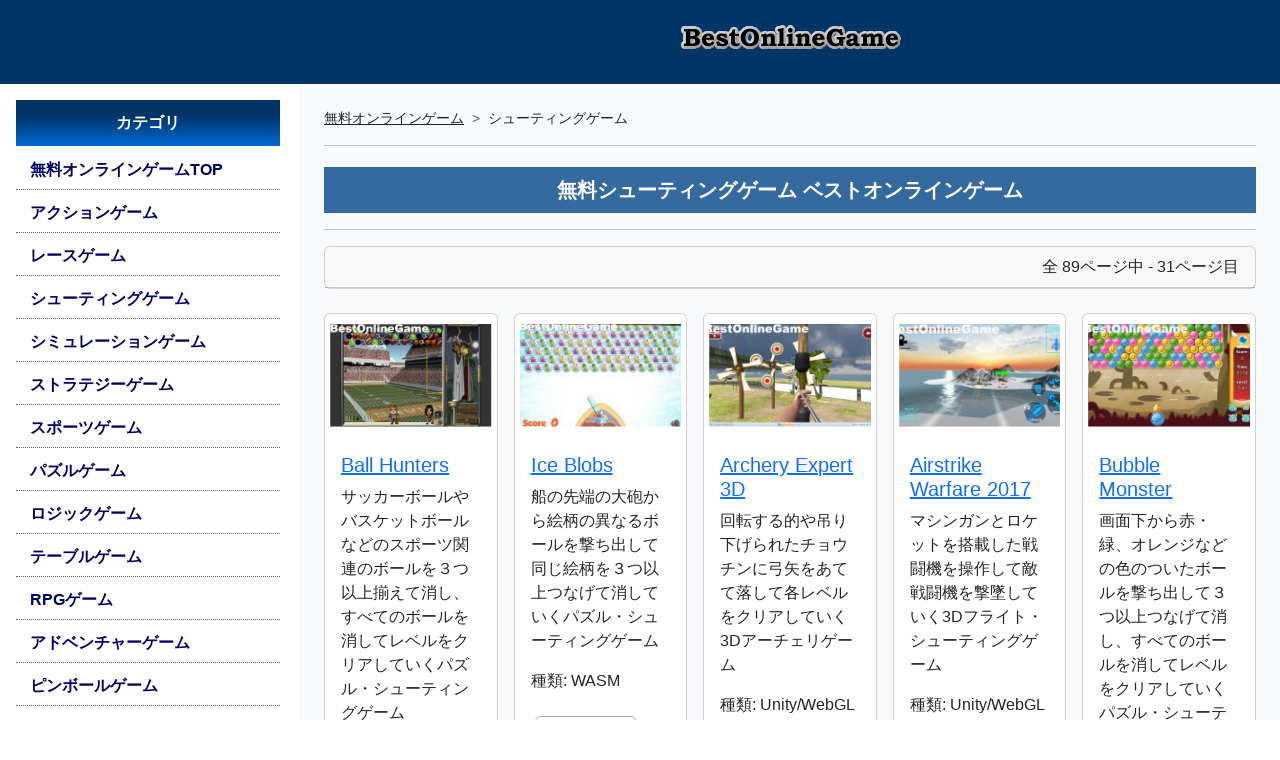

--- FILE ---
content_type: text/html; charset=UTF-8
request_url: https://online.bestfreegame.com/tcat/%E3%82%B7%E3%83%A5%E3%83%BC%E3%83%86%E3%82%A3%E3%83%B3%E3%82%B0/31
body_size: 6894
content:
<!DOCTYPE html>
<html lang="ja">
<head>
<script async src="https://pagead2.googlesyndication.com/pagead/js/adsbygoogle.js?client=ca-pub-2096908248504506" crossorigin="anonymous"></script> 
<!-- Google Tag Manager --> 
<script>(function(w,d,s,l,i){w[l]=w[l]||[];w[l].push({'gtm.start':
new Date().getTime(),event:'gtm.js'});var f=d.getElementsByTagName(s)[0],
j=d.createElement(s),dl=l!='dataLayer'?'&l='+l:'';j.async=true;j.src=
'https://www.googletagmanager.com/gtm.js?id='+i+dl;f.parentNode.insertBefore(j,f);
})(window,document,'script','dataLayer','GTM-TTNSNDL');</script> 
<!-- End Google Tag Manager -->
<meta charset="utf-8">
<title>シューティングゲーム：無料オンラインゲーム ベストオンラインゲーム - ページ31</title>
<meta name="author" content="BestOnlineGame">
<meta name="description" content="無料シューティングゲームのページでは、Unity/WebGL、Html5でつくられたPC・スマホのブラウザで遊べるダウンロード不要のおすすめのシューティングゲームを紹介（BestOnlineGame）">
<meta name="keywords" content="シューティング,無料,オンラインゲーム,ブラウザ,Unity,webgl,html5,wasm">
<meta property="og:title"       content="シューティングゲーム：無料オンラインゲーム ベストオンラインゲーム - ページ31">
<meta property="og:site_name" content="BestOnlineGame 無料オンラインゲーム総合">
<meta property="og:description" content="無料シューティングゲームのページでは、Unity/WebGL、Html5でつくられたPC・スマホのブラウザで遊べるダウンロード不要のおすすめのシューティングゲームを紹介（BestOnlineGame）">
<meta http-equiv="X-UA-Compatible" content="IE=edge">
<meta name="viewport" content="width=device-width, initial-scale=1">
<meta http-equiv="Content-Script-Type" content="text/javascript">
<meta http-equiv="Content-Style-Type" content="text/css">
<link href="/css/style.min.css" type="text/css" rel="stylesheet">
<script src="/js/lazyload.min.js"></script>
<script src="/js/g_sendel.js"></script>
<style type="text/css">
html, body {height: 100%;font-family: "メイリオ", "Meiryo", "ヒラギノ角ゴ Pro W3", "Hiragino Kaku Gothic Pro", "ＭＳ Ｐゴシック", "MS PGothic", Osaka, Arial, Helvetica, sans-serif;}.gfg {height: 50px;width: 50px;}.mynav {color: #000;list-style: none;}.mynav li a {text-decoration: none;color: #000066;font-weight: 600;width: 100%;display: block;/* border-radius: 3px; */padding: 7px 5px 7px 14px;border-bottom: 1px dotted #666666;}.mynav li a.active {box-shadow: 8px 0px 0px 0px rgba(0,51,102,1) inset;background: #CFE0EE;}.mynav li a:hover {box-shadow: 8px 0px 0px 0px rgba(0,51,102,1) inset;background: #CFE0EE;}.mynav li a i {width: 25px;text-align: center;}.notification-badge {background-color: rgba(255, 255, 255, 0.7);float: right;color: #222;font-size: 14px;padding: 0px 8px;border-radius: 2px;}.nav_w {width: 300px;}.catitle {text-align: center;color: #FFFFFF;font-weight: bold;background: rgb(0,51,102);background: linear-gradient(180deg, rgba(0,51,102,1) 33%, rgba(0,106,213,1) 100%);padding: 11px 5px;margin: 0px 0px 5px 0px;}.mynav img {max-width: 98%;}.headlogo {width: 100%;text-align: center;padding: 8px 3px;margin: 0 auto;background: #003366;}.menuhead {width: 100%;text-align: center;padding: 0;margin: 0 auto;background: #003366;}.m_tit {font-weight: 700;font-size: 20px;color: #FFF;padding: 3px;text-align: center;padding: 10px 5px;margin: 5px 0px;background: rgb(53,106,160); /* Old browsers */background: -moz-linear-gradient(top, rgba(53,106,160,1) 0%, rgba(53,106,160,1) 100%); /* FF3.6-15 */background: -webkit-linear-gradient(top, rgba(53,106,160,1) 0%, rgba(53,106,160,1) 100%); /* Chrome10-25,Safari5.1-6 */background: linear-gradient(to bottom, rgba(53,106,160,1) 0%, rgba(53,106,160,1) 100%); /* W3C, IE10+, FF16+, Chrome26+, Opera12+, Safari7+ */filter: progid:DXImageTransform.Microsoft.gradient( startColorstr='#356aa0', endColorstr='#356aa0', GradientType=0 ); /* IE6-9 */line-height: 1.3em;}.img_div {position: relative;overflow: hidden;padding-top: 60%;margin: 10px 5px;}.img_div img {position: absolute;top: 50%;left: 50%;transform: translate(-50%, -50%);width: 100%;height: 100%;object-fit: cover;}.b-sma {background-color: #2A6698;color: #FFF;font-size: 14px;font-weight: bold;padding: 3px 6px;border-radius: 6px;border: 1px solid #C6C6C6;}.b-pc {background-color: #814E24;color: #FFF;font-size: 14px;font-weight: bold;padding: 3px 6px;border-radius: 6px;border: 1px solid #C6C6C6;}.keycat {overflow-wrap: break-word;line-height: 1.8;}.keycat a {color: #000;text-decoration: underline;}.b-cat {font-size: 14px;border-radius: 6px;border: 1px solid #B2ADAD;padding: 3px 8px;line-height: 2.8;margin-left:4px;}.webcen {text-align: center;margin: 0 auto;}.webcen_inner {display: inline;}.mtopsp {width: auto;height: 84px;background: #003366;}.catwebcen {text-align: center;margin: 0 auto;}.catwebcen_inner {display: inline;}@media (max-width: 767.98px) {.catwebcen {display: none;}.nav_w {width: 250px;}}
</style>
</head>
<body>
<!-- Google Tag Manager (noscript) -->
<noscript>
<iframe src="https://www.googletagmanager.com/ns.html?id=GTM-TTNSNDL"
height="0" width="0" style="display:none;visibility:hidden"></iframe>
</noscript>
<!-- End Google Tag Manager (noscript) -->
<div class="container-fluid p-0 d-flex">
  <nav>
    <div class="mtopsp"></div>
    <div id="bdSidebar" class="nav_w d-flex flex-column flex-shrink-0 p-3 offcanvas-md offcanvas-start" tabindex="-1" aria-labelledby="bdSidebar">
      <div class="offcanvas-header">
        <h5 class="offcanvas-title fw-bold h6">メニュー</h5>
        <button type="button" class="btn-close" data-bs-dismiss="offcanvas" data-bs-target="#bdSidebar" aria-label="Close"></button>
      </div>
      <div class="offcanvas-body">
        <div class="mynav">
        <ul class="nav nav-pills flex-column mb-auto">
          <li class="catitle">カテゴリ</li>
          <li class="nav-item mb-1"><a href="/">無料オンラインゲームTOP</a></li>
          <li class="nav-item mb-1"><a href="/cat-action-1.php">アクションゲーム</a></li>
<li class="nav-item mb-1"><a href="/cat-race-1.php">レースゲーム</a></li>
<li class="nav-item mb-1"><a href="/cat-shooting-1.php">シューティングゲーム</a></li>
<li class="nav-item mb-1"><a href="/cat-simulation-1.php">シミュレーションゲーム</a></li>
<li class="nav-item mb-1"><a href="/cat-strategy-1.php">ストラテジーゲーム</a></li>
<li class="nav-item mb-1"><a href="/cat-sports-1.php">スポーツゲーム</a></li>
<li class="nav-item mb-1"><a href="/cat-puzzle-1.php">パズルゲーム</a></li>
<li class="nav-item mb-1"><a href="/cat-logic-1.php">ロジックゲーム</a></li>
<li class="nav-item mb-1"><a href="/cat-table-1.php">テーブルゲーム</a></li>
<li class="nav-item mb-1"><a href="/cat-rpg-1.php">RPGゲーム</a></li>
<li class="nav-item mb-1"><a href="/cat-adventure-1.php">アドベンチャーゲーム</a></li>
<li class="nav-item mb-1"><a href="/cat-pinball-1.php">ピンボールゲーム</a></li>
<li class="nav-item mb-1"><a href="/cat-block-1.php">ブロック崩しゲーム</a></li>
          <li class="nav-item mb-1"><a href="/allonlinegames/">オンラインゲーム一覧</a></li>
          <li class="nav-item mb-1"><a href="/alltaglist.php">キーワードよりゲームを探す</a></li>
          <li class="catitle">オンライゲーム ランキング</li>
          <li class="nav-item mb-1"><a href="https://rank.bestfreegame.com/">オンラインゲーム ランキングTOP</a></li>
          <li class="nav-item mb-1"><a href="https://rank.bestfreegame.com/mon/mononlinegame.php">オンラインゲーム月間ランキング</a></li>
          <li class="nav-item mb-1"><a href="https://rank.bestfreegame.com/mon/monmmorpg.php">MMORPG月間ランキング</a>
          <li class="nav-item mb-1"><a href="https://rank.bestfreegame.com/rankcat/">カテゴリ別ゲームランキング</a></li>
          <li class="catitle">MMO/MMORPG</li>
          <li class="nav-item mb-1"><a href="https://bestfreegame.com/pickup/" target="_blank">無料MMO/MMORPG情報</a></li>
          <li class="nav-item mb-1"><a href="https://bestfreegame.com/pickup/category/browser/">ブラウザゲーム</a></li>
          <li class="nav-item mb-1"><a href="https://mmo.bestfreegame.com/" target="_blank">MMオンラインゲーム</a></li>
          <li class="nav-item mb-1"></li>
        </ul>
          <div>&nbsp;</div>
          <div class="catwebcen">
            <div class="catwebcen_inner"> 
              <script async src="https://pagead2.googlesyndication.com/pagead/js/adsbygoogle.js?client=ca-pub-2096908248504506"
     crossorigin="anonymous"></script> 
              <ins class="adsbygoogle"
     style="display:block"
     data-ad-client="ca-pub-2096908248504506"
     data-ad-slot="5643443068"
     data-ad-format="auto"
     data-full-width-responsive="true"></ins> 
              <script>
     (adsbygoogle = window.adsbygoogle || []).push({});
</script> 
            </div>
          </div>
        </div>
      </div>
    </div>
  </nav>
  <div class="bg-light flex-fill">
    <header>
      <div class="headlogo">
        <h1><a href="/" target="_top"><img src="/pics/title/bestonlinegame2010.png" width="234" height="60" alt="無料シューティングゲーム BestOnlineGame(ベストオンラインゲーム)" /></a></h1>
      </div>
    </header>
    <div class="p-2 d-md-none text-center text-white fw-bold bg-black"> <a href="#" class="d-block text-white text-decoration-none" 
                   data-bs-toggle="offcanvas"
                   data-bs-target="#bdSidebar"> ☰ メニュー </a> </div>
    <div class="p-4">
      <nav style="--bs-breadcrumb-divider:'>';font-size:14px">
        <ol class="breadcrumb">
          <li class="breadcrumb-item"><a class="link-dark" href="https://online.bestfreegame.com">無料オンラインゲーム</a></li>
          <li class="breadcrumb-item">シューティングゲーム</li>
        </ol>
      </nav>
      <hr>
      <div class="row">
        <article>
          <h1 class="m_tit text-center"> 無料シューティングゲーム ベストオンラインゲーム</h1>
          <hr>
          <div class="col">
            <div class="card mb-4">
              <div class="card-header text-end">全 89ページ中 - 31ページ目</div>
            </div>
            
            <!-- Nested row for non-featured blog posts-->
            <div class="row row-cols-2 row-cols-sm-3 row-cols-md-3 row-cols-lg-4 row-cols-xl-5 g-3">
              <div class="col"><div class="card h-100"><div class="img_div"><a href="/onlinegame-6260.php" title="Ball Hunters：ゲームの記事を読む"><img class="lazyload img-fluid" data-src="/pics_puzzle2/20171031_ballhunters01.jpg" alt="Ball Hunters：ゲームのサムネイル画像" width="200" height="125" /></a></div><div class="card-body"><h2 class="card-title h5"><a title="Ball Hunters：ゲームのレビューを読む" href="/onlinegame-6260.php">Ball Hunters</a></h2><p class="card-text">サッカーボールやバスケットボールなどのスポーツ関連のボールを３つ以上揃えて消し、すべてのボールを消してレベルをクリアしていくパズル・シューティングゲーム</p><p class="card-text">種類:&nbsp;フラッシュ</p>
<div class="keycat">
<span class="b-cat">パズルゲーム</span>
</div>
</div><div class="card-footer"><span class="b-pc">PC</span></div></div></div>

<div class="col"><div class="card h-100"><div class="img_div"><a href="/onlinegame-6258.php" title="Ice Blobs：ゲームの記事を読む"><img class="lazyload img-fluid" data-src="/pics_puzzle2/20171030_iceblobs01.jpg" alt="Ice Blobs：ゲームのサムネイル画像" width="200" height="125" /></a></div><div class="card-body"><h2 class="card-title h5"><a title="Ice Blobs：ゲームのレビューを読む" href="/onlinegame-6258.php">Ice Blobs</a></h2><p class="card-text">船の先端の大砲から絵柄の異なるボールを撃ち出して同じ絵柄を３つ以上つなげて消していくパズル・シューティングゲーム</p><p class="card-text">種類:&nbsp;WASM</p>
<div class="keycat">
<span class="b-cat">パズルゲーム</span>
</div>
</div><div class="card-footer"><span class="b-pc">PC</span></div></div></div>

<div class="col"><div class="card h-100"><div class="img_div"><a href="/onlinegame-6256.php" title="Archery Expert 3D：ゲームの記事を読む"><img class="lazyload img-fluid" data-src="/pics_sports2/20171027_archeryexpert3d01.jpg" alt="Archery Expert 3D：ゲームのサムネイル画像" width="200" height="125" /></a></div><div class="card-body"><h2 class="card-title h5"><a title="Archery Expert 3D：ゲームのレビューを読む" href="/onlinegame-6256.php">Archery Expert 3D</a></h2><p class="card-text">回転する的や吊り下げられたチョウチンに弓矢をあてて落して各レベルをクリアしていく3Dアーチェリゲーム</p><p class="card-text">種類:&nbsp;Unity/WebGL</p>
<div class="keycat">
<span class="b-cat">スポーツゲーム</span>
</div>
</div><div class="card-footer"><span class="b-pc">PC</span></div></div></div>

<div class="col"><div class="card h-100"><div class="img_div"><a href="/onlinegame-6254.php" title="Airstrike Warfare 2017：ゲームの記事を読む"><img class="lazyload img-fluid" data-src="/pics_shootiong2/20171026_airstrikewarfare201701.jpg" alt="Airstrike Warfare 2017：ゲームのサムネイル画像" width="200" height="125" /></a></div><div class="card-body"><h2 class="card-title h5"><a title="Airstrike Warfare 2017：ゲームのレビューを読む" href="/onlinegame-6254.php">Airstrike Warfare 2017</a></h2><p class="card-text">マシンガンとロケットを搭載した戦闘機を操作して敵戦闘機を撃墜していく3Dフライト・シューティングゲーム</p><p class="card-text">種類:&nbsp;Unity/WebGL</p>
<div class="keycat">
<span class="b-cat">シューティングゲーム</span>
</div>
</div><div class="card-footer"><span class="b-pc">PC</span></div></div></div>

<div class="col"><div class="card h-100"><div class="img_div"><a href="/onlinegame-6247.php" title="Bubble Monster：ゲームの記事を読む"><img class="lazyload img-fluid" data-src="/pics_puzzle2/20171020_bubblemonster01.jpg" alt="Bubble Monster：ゲームのサムネイル画像" width="200" height="125" /></a></div><div class="card-body"><h2 class="card-title h5"><a title="Bubble Monster：ゲームのレビューを読む" href="/onlinegame-6247.php">Bubble Monster</a></h2><p class="card-text">画面下から赤・緑、オレンジなどの色のついたボールを撃ち出して３つ以上つなげて消し、すべてのボールを消してレベルをクリアしていくパズル・シューティングゲーム</p><p class="card-text">種類:&nbsp;Html5</p>
<div class="keycat">
<span class="b-cat">パズルゲーム</span>
</div>
</div><div class="card-footer"><span class="b-pc">PC</span></div></div></div>

<div class="col"><div class="card h-100"><div class="img_div"><a href="/onlinegame-6244.php" title="Red Ship：ゲームの記事を読む"><img class="lazyload img-fluid" data-src="/pics_block2/20171018_redship01.jpg" alt="Red Ship：ゲームのサムネイル画像" width="200" height="125" /></a></div><div class="card-body"><h2 class="card-title h5"><a title="Red Ship：ゲームのレビューを読む" href="/onlinegame-6244.php">Red Ship</a></h2><p class="card-text">ブロック崩しのような画面内のブロックをバーではじかずに、バーからバウンドする弾とショットガンのような複数のバウンドしない弾を撃ってブロック消し、レベルをクリアしていくブロック崩しゲーム</p><p class="card-text">種類:&nbsp;フラッシュ</p>
<div class="keycat">
<span class="b-cat">ブロック崩しゲーム</span>
</div>
</div><div class="card-footer"><span class="b-pc">PC</span></div></div></div>

<div class="col"><div class="card h-100"><div class="img_div"><a href="/onlinegame-6238.php" title="Strong Defense：ゲームの記事を読む"><img class="lazyload img-fluid" data-src="/pics_shootiong2/20171012_strongdefense01.jpg" alt="Strong Defense：ゲームのサムネイル画像" width="200" height="125" /></a></div><div class="card-body"><h2 class="card-title h5"><a title="Strong Defense：ゲームのレビューを読む" href="/onlinegame-6238.php">Strong Defense</a></h2><p class="card-text">基本攻撃の弓と3種類の魔法で左から出てくるモンスターを倒し、武器と魔法をアップグレードして各エリアをクリアしていく防衛シューティングゲーム</p><p class="card-text">種類:&nbsp;Unity/WebGL</p>
<div class="keycat">
<span class="b-cat">シューティングゲーム</span>
</div>
</div><div class="card-footer"><span class="b-pc">PC</span></div></div></div>

<div class="col"><div class="card h-100"><div class="img_div"><a href="/onlinegame-6237.php" title="Reaper of the Undead：ゲームの記事を読む"><img class="lazyload img-fluid" data-src="/pics_shootiong2/20171012_reaperoftheundead01.jpg" alt="Reaper of the Undead：ゲームのサムネイル画像" width="200" height="125" /></a></div><div class="card-body"><h2 class="card-title h5"><a title="Reaper of the Undead：ゲームのレビューを読む" href="/onlinegame-6237.php">Reaper of the Undead</a></h2><p class="card-text">ライフルを持った兵士を操作して、各ステージのクリア条件のゾンビを倒し、武器をアップグレードして次のステージへと進んでいくガン・シューティングゲーム</p><p class="card-text">種類:&nbsp;Unity/WebGL</p>
<div class="keycat">
<span class="b-cat">シューティングゲーム</span>
</div>
</div><div class="card-footer"><span class="b-pc">PC</span></div></div></div>

<div class="col"><div class="card h-100"><div class="img_div"><a href="/onlinegame-6236.php" title="Space Lab Survival：ゲームの記事を読む"><img class="lazyload img-fluid" data-src="/pics_shootiong2/20171011_spacelabsurvival01.jpg" alt="Space Lab Survival：ゲームのサムネイル画像" width="200" height="125" /></a></div><div class="card-body"><h2 class="card-title h5"><a title="Space Lab Survival：ゲームのレビューを読む" href="/onlinegame-6236.php">Space Lab Survival</a></h2><p class="card-text">宇宙船の中をうろつくゾンビを銃で倒し続けてWAVEをクリアしていく3Dガン・シューティングゲーム</p><p class="card-text">種類:&nbsp;Unity/WebGL</p>
<div class="keycat">
<span class="b-cat">シューティングゲーム</span>
</div>
</div><div class="card-footer"><span class="b-pc">PC</span></div></div></div>

<div class="col"><div class="card h-100"><div class="img_div"><a href="/onlinegame-6234.php" title="Cube Of Zombies：ゲームの記事を読む"><img class="lazyload img-fluid" data-src="/pics_shootiong2/20171010_cubeofzombies01.jpg" alt="Cube Of Zombies：ゲームのサムネイル画像" width="200" height="125" /></a></div><div class="card-body"><h2 class="card-title h5"><a title="Cube Of Zombies：ゲームのレビューを読む" href="/onlinegame-6234.php">Cube Of Zombies</a></h2><p class="card-text">廃墟となったゾンビの出現する街中で銃や刀、ライフルなどの武器を拾い、出てくるゾンビを倒してWAVEをクリアしていく3Dガン・シューティングゲーム</p><p class="card-text">種類:&nbsp;Unity/WebGL</p>
<div class="keycat">
<span class="b-cat">シューティングゲーム</span>
</div>
</div><div class="card-footer"><span class="b-pc">PC</span></div></div></div>

<div class="col"><div class="card h-100"><div class="img_div"><a href="/onlinegame-6232.php" title="BAZOOKA GUNNER WAR STRIKE 3D：ゲームの記事を読む"><img class="lazyload img-fluid" data-src="/pics_shootiong2/20171006_bazookagunnerwarstrike3d01.jpg" alt="BAZOOKA GUNNER WAR STRIKE 3D：ゲームのサムネイル画像" width="200" height="125" /></a></div><div class="card-body"><h2 class="card-title h5"><a title="BAZOOKA GUNNER WAR STRIKE 3D：ゲームのレビューを読む" href="/onlinegame-6232.php">BAZOOKA GUNNER WAR STRIKE 3D</a></h2><p class="card-text">少し離れた位置から通過するジープやトラック、戦車をロケットランチャーで破壊してレベルをクリアする3Dガン・シューティングゲーム</p><p class="card-text">種類:&nbsp;Unity/WebGL</p>
<div class="keycat">
<span class="b-cat">シューティングゲーム</span>
</div>
</div><div class="card-footer"><span class="b-pc">PC</span></div></div></div>

<div class="col"><div class="card h-100"><div class="img_div"><a href="/onlinegame-6226.php" title="War of Tanks：ゲームの記事を読む"><img class="lazyload img-fluid" data-src="/pics_shootiong2/20171002_waroftanks01.jpg" alt="War of Tanks：ゲームのサムネイル画像" width="200" height="125" /></a></div><div class="card-body"><h2 class="card-title h5"><a title="War of Tanks：ゲームのレビューを読む" href="/onlinegame-6226.php">War of Tanks</a></h2><p class="card-text">草原地帯で敵戦車を仲間の戦車とともの破壊し続ける3Dタンク・シューティングゲーム</p><p class="card-text">種類:&nbsp;Unity/WebGL</p>
<div class="keycat">
<span class="b-cat">シューティングゲーム</span>
</div>
</div><div class="card-footer"><span class="b-pc">PC</span></div></div></div>

<div class="col"><div class="card h-100"><div class="img_div"><a href="/onlinegame-6217.php" title="Robots Attack：ゲームの記事を読む"><img class="lazyload img-fluid" data-src="/pics_shootiong2/20170926_robotsattack01.jpg" alt="Robots Attack：ゲームのサムネイル画像" width="200" height="125" /></a></div><div class="card-body"><h2 class="card-title h5"><a title="Robots Attack：ゲームのレビューを読む" href="/onlinegame-6217.php">Robots Attack</a></h2><p class="card-text">銃を持ったキャラクターを操作して敵モンスターを倒しWAVEをクリアし賞金を稼ぎ新たな武器を手に入れてクリアしていく3Dガン・シューティングゲーム</p><p class="card-text">種類:&nbsp;Unity/WebGL</p>
<div class="keycat">
<span class="b-cat">シューティングゲーム</span>
</div>
</div><div class="card-footer"><span class="b-pc">PC</span></div></div></div>

<div class="col"><div class="card h-100"><div class="img_div"><a href="/onlinegame-6216.php" title="Princess Bubbles: Rescue Prince：ゲームの記事を読む"><img class="lazyload img-fluid" data-src="/pics_puzzle2/20170925_princessbubblesrp01.jpg" alt="Princess Bubbles: Rescue Prince：ゲームのサムネイル画像" width="200" height="125" /></a></div><div class="card-body"><h2 class="card-title h5"><a title="Princess Bubbles: Rescue Prince：ゲームのレビューを読む" href="/onlinegame-6216.php">Princess Bubbles: Rescue Prince</a></h2><p class="card-text">画面上部の色の異なるバブルを同じ色のバブルを３つ以上ひっつけて消し、すべてのバブルを消してレベルをクリアしていくパズル・シューティングゲーム</p><p class="card-text">種類:&nbsp;フラッシュ</p>
<div class="keycat">
<span class="b-cat">パズルゲーム</span>
</div>
</div><div class="card-footer"><span class="b-pc">PC</span></div></div></div>

<div class="col"><div class="card h-100"><div class="img_div"><a href="/onlinegame-6214.php" title="Sky War：ゲームの記事を読む"><img class="lazyload img-fluid" data-src="/pics_shootiong2/20170922_skywar01.jpg" alt="Sky War：ゲームのサムネイル画像" width="200" height="125" /></a></div><div class="card-body"><h2 class="card-title h5"><a title="Sky War：ゲームのレビューを読む" href="/onlinegame-6214.php">Sky War</a></h2><p class="card-text">戦闘機を操作して各レベルで指定された敵戦闘機や地上の大砲などを破壊してクリアしていく3Dフライト・シューティングゲーム</p><p class="card-text">種類:&nbsp;Unity/WebGL</p>
<div class="keycat">
<span class="b-cat">シューティングゲーム</span>
</div>
</div><div class="card-footer"><span class="b-pc">PC</span></div></div></div>

<div class="col"><div class="card h-100"><div class="img_div"><a href="/onlinegame-6208.php" title="Warzone Mercenaries：ゲームの記事を読む"><img class="lazyload img-fluid" data-src="/pics_shootiong2/20170919_warzonemercenaries01.jpg" alt="Warzone Mercenaries：ゲームのサムネイル画像" width="200" height="125" /></a></div><div class="card-body"><h2 class="card-title h5"><a title="Warzone Mercenaries：ゲームのレビューを読む" href="/onlinegame-6208.php">Warzone Mercenaries</a></h2><p class="card-text">ライフル、スナイパー、マシンガン、ランチャーなどの兵士を操り、各ミッションで敵基地に潜入して敵を倒してクリアしていく3Dガン・シューティングゲーム</p><p class="card-text">種類:&nbsp;Unity/WebGL</p>
<div class="keycat">
<span class="b-cat">シューティングゲーム</span>
</div>
</div><div class="card-footer"><span class="b-pc">PC</span></div></div></div>

<div class="col"><div class="card h-100"><div class="img_div"><a href="/onlinegame-6206.php" title="Sparkle 2：ゲームの記事を読む"><img class="lazyload img-fluid" data-src="/pics_puzzle2/20170915_sparkle201.jpg" alt="Sparkle 2：ゲームのサムネイル画像" width="200" height="125" /></a></div><div class="card-body"><h2 class="card-title h5"><a title="Sparkle 2：ゲームのレビューを読む" href="/onlinegame-6206.php">Sparkle 2</a></h2><p class="card-text">道に沿って流れてくる色の異なるボールを同じ色のボールを３つ以上ひっつけて消し、すべてのボールを消してWAVEをすべてクリアしレベルを進んでいくパズル・シューティングゲーム</p><p class="card-text">種類:&nbsp;Html5</p>
<div class="keycat">
<span class="b-cat">パズルゲーム</span>
</div>
</div><div class="card-footer"><span class="b-pc">PC</span></div></div></div>

<div class="col"><div class="card h-100"><div class="img_div"><a href="/onlinegame-6203.php" title="Ocean Bubbles：ゲームの記事を読む"><img class="lazyload img-fluid" data-src="/pics_puzzle2/20170914_oceanbubbles01.jpg" alt="Ocean Bubbles：ゲームのサムネイル画像" width="200" height="125" /></a></div><div class="card-body"><h2 class="card-title h5"><a title="Ocean Bubbles：ゲームのレビューを読む" href="/onlinegame-6203.php">Ocean Bubbles</a></h2><p class="card-text">画面下からボールを撃ち出して３つ以上揃えて消して、すべてのボールを消してレベルをクリアしていくパズル・シューティングゲーム</p><p class="card-text">種類:&nbsp;Html5</p>
<div class="keycat">
<span class="b-cat">パズルゲーム</span>
</div>
</div><div class="card-footer"><span class="b-pc">PC</span></div></div></div>

<div class="col"><div class="card h-100"><div class="img_div"><a href="/onlinegame-6192.php" title="Raccoon Rescue：ゲームの記事を読む"><img class="lazyload img-fluid" data-src="/pics_puzzle2/20170906_racoonrescue01.jpg" alt="Raccoon Rescue：ゲームのサムネイル画像" width="200" height="125" /></a></div><div class="card-body"><h2 class="card-title h5"><a title="Raccoon Rescue：ゲームのレビューを読む" href="/onlinegame-6192.php">Raccoon Rescue</a></h2><p class="card-text">画面下のアライグマから色の異なるボールを撃ち出して、同じ色のボールに引っ付けて消して、アライグマの子供を助けてレベルをクリアしていくパズル・シューティングゲーム</p><p class="card-text">種類:&nbsp;Unity/WebGL</p>
<div class="keycat">
<span class="b-cat">パズルゲーム</span>
</div>
</div><div class="card-footer"><span class="b-pc">PC</span></div></div></div>

<div class="col"><div class="card h-100"><div class="img_div"><a href="/onlinegame-6179.php" title="BLOSICS 2：ゲームの記事を読む"><img class="lazyload img-fluid" data-src="/pics_puzzle2/20170828_blosics201.jpg" alt="BLOSICS 2：ゲームのサムネイル画像" width="200" height="125" /></a></div><div class="card-body"><h2 class="card-title h5"><a title="BLOSICS 2：ゲームのレビューを読む" href="/onlinegame-6179.php">BLOSICS 2</a></h2><p class="card-text">撃ち出す４つの大きさの鉄球を切り替えて緑のブロックを画面下へ落してクリアポイント以上にしてレベルをクリアしていくパズル・シューティングゲーム</p><p class="card-text">種類:&nbsp;フラッシュ</p>
<div class="keycat">
<span class="b-cat">パズルゲーム</span>
</div>
</div><div class="card-footer"><span class="b-pc">PC</span></div></div></div>

            </div>
          </div>
        <!-- Pagination-->
                <nav aria-label="Pagination">
          <hr class="my-0" />
          <ul class="flex-wrap pagination pagination-lg justify-content-center my-4">
            <li class="page-item"><a class="page-link" href="https://online.bestfreegame.com/tcat/%E3%82%B7%E3%83%A5%E3%83%BC%E3%83%86%E3%82%A3%E3%83%B3%E3%82%B0">最初</a></li>
            <li class="page-item"><a class="page-link" href="https://online.bestfreegame.com/tcat/%E3%82%B7%E3%83%A5%E3%83%BC%E3%83%86%E3%82%A3%E3%83%B3%E3%82%B0/29" title="29ページ目">29</a></li>
<li class="page-item"><a class="page-link" href="https://online.bestfreegame.com/tcat/%E3%82%B7%E3%83%A5%E3%83%BC%E3%83%86%E3%82%A3%E3%83%B3%E3%82%B0/30" title="30ページ目">30</a></li>
<li class="page-item active" aria-current="page"><a class="page-link" href="https://online.bestfreegame.com/tcat/%E3%82%B7%E3%83%A5%E3%83%BC%E3%83%86%E3%82%A3%E3%83%B3%E3%82%B0/31">31</a></li>
<li class="page-item"><a class="page-link" href="https://online.bestfreegame.com/tcat/%E3%82%B7%E3%83%A5%E3%83%BC%E3%83%86%E3%82%A3%E3%83%B3%E3%82%B0/32" title="32ページ目">32</a></li>
<li class="page-item"><a class="page-link" href="https://online.bestfreegame.com/tcat/%E3%82%B7%E3%83%A5%E3%83%BC%E3%83%86%E3%82%A3%E3%83%B3%E3%82%B0/33" title="33ページ目">33</a></li>
            <li class="page-item"><a class="page-link" href="https://online.bestfreegame.com/tcat/%E3%82%B7%E3%83%A5%E3%83%BC%E3%83%86%E3%82%A3%E3%83%B3%E3%82%B0/89">最後</a></li>
                      </ul>
        </nav>
        </article>
      </div>
    </div>
  </div>
</div>
<div>&nbsp;</div>
<div>&nbsp;</div>
<!-- Footer-->
<footer class="py-5 bg-dark">
  <div class="container px-lg-5 text-white"> <a class="text-white" href="/">BestOnlineGame 無料オンラインゲーム総合</a> <br>
    無料シューティングゲームでは、Unity/WebGL、JavaScript、Html5でつくられたオンライン上でブラウザのみで遊べ、ダウンロード不要でPC/スマートフォンでもプレイできる、おすすめの無料シューティングゲームを紹介しています </div>
  <div class="container px-lg-5">
    <div class="px-4">
      <ul class="nav justify-content-center">
        <li class="nav-item"> <a class="nav-link text-light text-decoration-underline" href="https://online.bestfreegame.com/notice.php">免責事項</a> </li>
        <li class="nav-item"> <a class="nav-link text-light text-decoration-underline" href="https://online.bestfreegame.com/copyright.php">著作権について</a> </li>
        <li class="nav-item"> <a class="nav-link text-light text-decoration-underline" href="https://online.bestfreegame.com/privacy.php">プライバシーポリシー</a> </li>
        <li class="nav-item"> <a class="nav-link text-light text-decoration-underline" href="https://online.bestfreegame.com/sitemap.php">サイトマップ</a> </li>
      </ul>
    </div>
  </div>
  <div class="container">
    <p class="m-0 text-center text-white"> Copyright &copy; <a class="text-light" href="/">BestOnlineGame</a> All Rights Reserved. 
      Copyright &copy; <a class="text-light" href="https://bestfreegame.com/">BestFreeGame</a> All Rights Reserved.</p>
  </div>
</footer>
<script src="/js/bootstrap.bundle.min.js"></script> 
<script>lazyload();</script>
</body>
</html>

--- FILE ---
content_type: text/html; charset=utf-8
request_url: https://www.google.com/recaptcha/api2/aframe
body_size: 265
content:
<!DOCTYPE HTML><html><head><meta http-equiv="content-type" content="text/html; charset=UTF-8"></head><body><script nonce="rlA6fEeiHrgDP7ciZnYRxA">/** Anti-fraud and anti-abuse applications only. See google.com/recaptcha */ try{var clients={'sodar':'https://pagead2.googlesyndication.com/pagead/sodar?'};window.addEventListener("message",function(a){try{if(a.source===window.parent){var b=JSON.parse(a.data);var c=clients[b['id']];if(c){var d=document.createElement('img');d.src=c+b['params']+'&rc='+(localStorage.getItem("rc::a")?sessionStorage.getItem("rc::b"):"");window.document.body.appendChild(d);sessionStorage.setItem("rc::e",parseInt(sessionStorage.getItem("rc::e")||0)+1);localStorage.setItem("rc::h",'1769289551545');}}}catch(b){}});window.parent.postMessage("_grecaptcha_ready", "*");}catch(b){}</script></body></html>